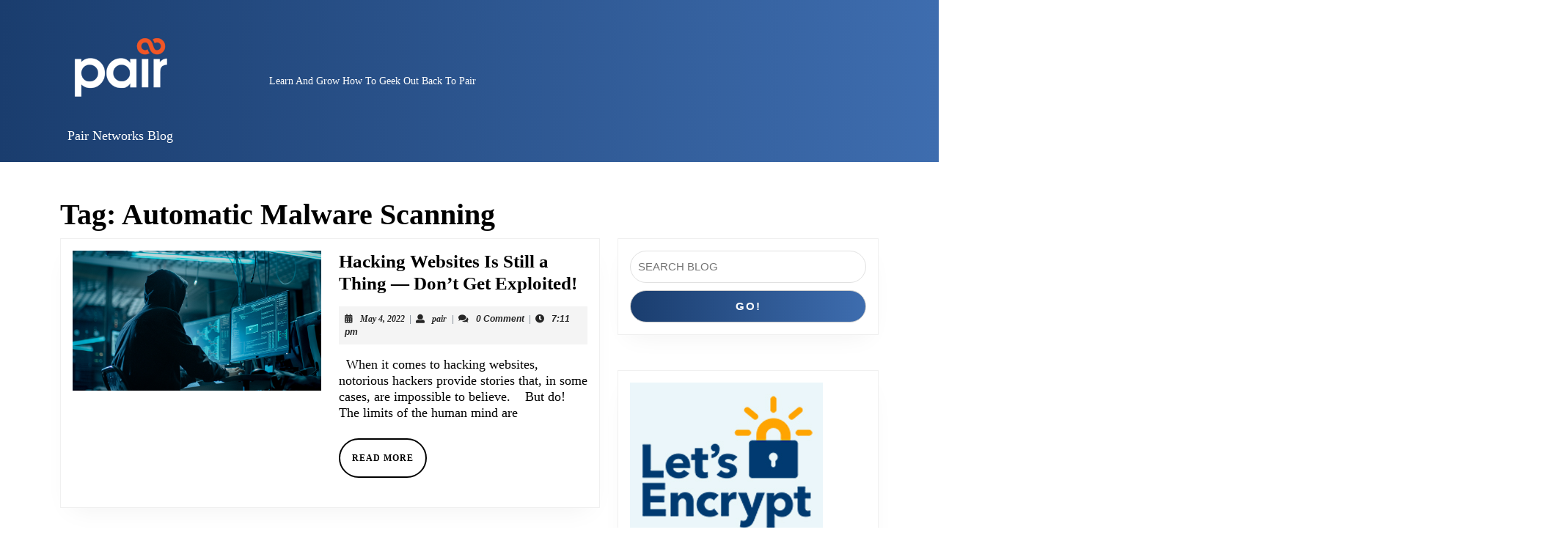

--- FILE ---
content_type: text/html; charset=UTF-8
request_url: https://blog.pair.com/tag/automatic-malware-scanning/
body_size: 14292
content:
<!DOCTYPE html>

<html lang="en-US">

	<head>
	  	<meta charset="UTF-8">
	  	<meta name="viewport" content="width=device-width">
	  	<meta name='robots' content='index, follow, max-image-preview:large, max-snippet:-1, max-video-preview:-1' />

	<!-- This site is optimized with the Yoast SEO plugin v26.7 - https://yoast.com/wordpress/plugins/seo/ -->
	<title>Automatic Malware Scanning Archives | Pair Networks Blog</title>
	<link rel="canonical" href="https://blog.pair.com/tag/automatic-malware-scanning/" />
	<meta property="og:locale" content="en_US" />
	<meta property="og:type" content="article" />
	<meta property="og:title" content="Automatic Malware Scanning Archives | Pair Networks Blog" />
	<meta property="og:url" content="https://blog.pair.com/tag/automatic-malware-scanning/" />
	<meta property="og:site_name" content="Pair Networks Blog" />
	<meta name="twitter:card" content="summary_large_image" />
	<meta name="twitter:site" content="@pairnetworks" />
	<script type="application/ld+json" class="yoast-schema-graph">{"@context":"https://schema.org","@graph":[{"@type":"CollectionPage","@id":"https://blog.pair.com/tag/automatic-malware-scanning/","url":"https://blog.pair.com/tag/automatic-malware-scanning/","name":"Automatic Malware Scanning Archives | Pair Networks Blog","isPartOf":{"@id":"https://blog.pair.com/#website"},"primaryImageOfPage":{"@id":"https://blog.pair.com/tag/automatic-malware-scanning/#primaryimage"},"image":{"@id":"https://blog.pair.com/tag/automatic-malware-scanning/#primaryimage"},"thumbnailUrl":"https://blog.pair.com/wp-content/uploads/2022/05/AdobeStock_164586542_Small.jpg","breadcrumb":{"@id":"https://blog.pair.com/tag/automatic-malware-scanning/#breadcrumb"},"inLanguage":"en-US"},{"@type":"ImageObject","inLanguage":"en-US","@id":"https://blog.pair.com/tag/automatic-malware-scanning/#primaryimage","url":"https://blog.pair.com/wp-content/uploads/2022/05/AdobeStock_164586542_Small.jpg","contentUrl":"https://blog.pair.com/wp-content/uploads/2022/05/AdobeStock_164586542_Small.jpg","width":1000,"height":563,"caption":"Shot from the Back to Hooded Hacker Breaking into Corporate Data Servers from His Underground Hideout. Place Has Dark Atmosphere, Multiple Displays, Cables Everywhere."},{"@type":"BreadcrumbList","@id":"https://blog.pair.com/tag/automatic-malware-scanning/#breadcrumb","itemListElement":[{"@type":"ListItem","position":1,"name":"Home","item":"https://blog.pair.com/"},{"@type":"ListItem","position":2,"name":"Automatic Malware Scanning"}]},{"@type":"WebSite","@id":"https://blog.pair.com/#website","url":"https://blog.pair.com/","name":"Pair Networks Blog","description":"The latest news from Pair","publisher":{"@id":"https://blog.pair.com/#organization"},"potentialAction":[{"@type":"SearchAction","target":{"@type":"EntryPoint","urlTemplate":"https://blog.pair.com/?s={search_term_string}"},"query-input":{"@type":"PropertyValueSpecification","valueRequired":true,"valueName":"search_term_string"}}],"inLanguage":"en-US"},{"@type":"Organization","@id":"https://blog.pair.com/#organization","name":"pair Networks","url":"https://blog.pair.com/","logo":{"@type":"ImageObject","inLanguage":"en-US","@id":"https://blog.pair.com/#/schema/logo/image/","url":"https://blog.pair.com/wp-content/uploads/2015/10/pfavicon11.png","contentUrl":"https://blog.pair.com/wp-content/uploads/2015/10/pfavicon11.png","width":180,"height":180,"caption":"pair Networks"},"image":{"@id":"https://blog.pair.com/#/schema/logo/image/"},"sameAs":["https://www.facebook.com/pairnetworks/","https://x.com/pairnetworks","https://www.instagram.com/pairnetworks/","https://www.linkedin.com/company/2269676/","https://www.pinterest.com/pairnetworksinc/pins/","https://www.youtube.com/user/pairnetworks"]}]}</script>
	<!-- / Yoast SEO plugin. -->


<link rel='dns-prefetch' href='//platform-api.sharethis.com' />
<link rel='dns-prefetch' href='//blog.pair.com' />
<link rel="alternate" type="application/rss+xml" title="Pair Networks Blog &raquo; Feed" href="https://blog.pair.com/feed/" />
<link rel="alternate" type="application/rss+xml" title="Pair Networks Blog &raquo; Comments Feed" href="https://blog.pair.com/comments/feed/" />
<link rel="alternate" type="application/rss+xml" title="Pair Networks Blog &raquo; Automatic Malware Scanning Tag Feed" href="https://blog.pair.com/tag/automatic-malware-scanning/feed/" />
		<!-- This site uses the Google Analytics by ExactMetrics plugin v8.10.2 - Using Analytics tracking - https://www.exactmetrics.com/ -->
		<!-- Note: ExactMetrics is not currently configured on this site. The site owner needs to authenticate with Google Analytics in the ExactMetrics settings panel. -->
					<!-- No tracking code set -->
				<!-- / Google Analytics by ExactMetrics -->
		<style id='wp-img-auto-sizes-contain-inline-css' type='text/css'>
img:is([sizes=auto i],[sizes^="auto," i]){contain-intrinsic-size:3000px 1500px}
/*# sourceURL=wp-img-auto-sizes-contain-inline-css */
</style>
<style id='wp-emoji-styles-inline-css' type='text/css'>

	img.wp-smiley, img.emoji {
		display: inline !important;
		border: none !important;
		box-shadow: none !important;
		height: 1em !important;
		width: 1em !important;
		margin: 0 0.07em !important;
		vertical-align: -0.1em !important;
		background: none !important;
		padding: 0 !important;
	}
/*# sourceURL=wp-emoji-styles-inline-css */
</style>
<style id='wp-block-library-inline-css' type='text/css'>
:root{--wp-block-synced-color:#7a00df;--wp-block-synced-color--rgb:122,0,223;--wp-bound-block-color:var(--wp-block-synced-color);--wp-editor-canvas-background:#ddd;--wp-admin-theme-color:#007cba;--wp-admin-theme-color--rgb:0,124,186;--wp-admin-theme-color-darker-10:#006ba1;--wp-admin-theme-color-darker-10--rgb:0,107,160.5;--wp-admin-theme-color-darker-20:#005a87;--wp-admin-theme-color-darker-20--rgb:0,90,135;--wp-admin-border-width-focus:2px}@media (min-resolution:192dpi){:root{--wp-admin-border-width-focus:1.5px}}.wp-element-button{cursor:pointer}:root .has-very-light-gray-background-color{background-color:#eee}:root .has-very-dark-gray-background-color{background-color:#313131}:root .has-very-light-gray-color{color:#eee}:root .has-very-dark-gray-color{color:#313131}:root .has-vivid-green-cyan-to-vivid-cyan-blue-gradient-background{background:linear-gradient(135deg,#00d084,#0693e3)}:root .has-purple-crush-gradient-background{background:linear-gradient(135deg,#34e2e4,#4721fb 50%,#ab1dfe)}:root .has-hazy-dawn-gradient-background{background:linear-gradient(135deg,#faaca8,#dad0ec)}:root .has-subdued-olive-gradient-background{background:linear-gradient(135deg,#fafae1,#67a671)}:root .has-atomic-cream-gradient-background{background:linear-gradient(135deg,#fdd79a,#004a59)}:root .has-nightshade-gradient-background{background:linear-gradient(135deg,#330968,#31cdcf)}:root .has-midnight-gradient-background{background:linear-gradient(135deg,#020381,#2874fc)}:root{--wp--preset--font-size--normal:16px;--wp--preset--font-size--huge:42px}.has-regular-font-size{font-size:1em}.has-larger-font-size{font-size:2.625em}.has-normal-font-size{font-size:var(--wp--preset--font-size--normal)}.has-huge-font-size{font-size:var(--wp--preset--font-size--huge)}.has-text-align-center{text-align:center}.has-text-align-left{text-align:left}.has-text-align-right{text-align:right}.has-fit-text{white-space:nowrap!important}#end-resizable-editor-section{display:none}.aligncenter{clear:both}.items-justified-left{justify-content:flex-start}.items-justified-center{justify-content:center}.items-justified-right{justify-content:flex-end}.items-justified-space-between{justify-content:space-between}.screen-reader-text{border:0;clip-path:inset(50%);height:1px;margin:-1px;overflow:hidden;padding:0;position:absolute;width:1px;word-wrap:normal!important}.screen-reader-text:focus{background-color:#ddd;clip-path:none;color:#444;display:block;font-size:1em;height:auto;left:5px;line-height:normal;padding:15px 23px 14px;text-decoration:none;top:5px;width:auto;z-index:100000}html :where(.has-border-color){border-style:solid}html :where([style*=border-top-color]){border-top-style:solid}html :where([style*=border-right-color]){border-right-style:solid}html :where([style*=border-bottom-color]){border-bottom-style:solid}html :where([style*=border-left-color]){border-left-style:solid}html :where([style*=border-width]){border-style:solid}html :where([style*=border-top-width]){border-top-style:solid}html :where([style*=border-right-width]){border-right-style:solid}html :where([style*=border-bottom-width]){border-bottom-style:solid}html :where([style*=border-left-width]){border-left-style:solid}html :where(img[class*=wp-image-]){height:auto;max-width:100%}:where(figure){margin:0 0 1em}html :where(.is-position-sticky){--wp-admin--admin-bar--position-offset:var(--wp-admin--admin-bar--height,0px)}@media screen and (max-width:600px){html :where(.is-position-sticky){--wp-admin--admin-bar--position-offset:0px}}

/*# sourceURL=wp-block-library-inline-css */
</style><style id='wp-block-search-inline-css' type='text/css'>
.wp-block-search__button{margin-left:10px;word-break:normal}.wp-block-search__button.has-icon{line-height:0}.wp-block-search__button svg{height:1.25em;min-height:24px;min-width:24px;width:1.25em;fill:currentColor;vertical-align:text-bottom}:where(.wp-block-search__button){border:1px solid #ccc;padding:6px 10px}.wp-block-search__inside-wrapper{display:flex;flex:auto;flex-wrap:nowrap;max-width:100%}.wp-block-search__label{width:100%}.wp-block-search.wp-block-search__button-only .wp-block-search__button{box-sizing:border-box;display:flex;flex-shrink:0;justify-content:center;margin-left:0;max-width:100%}.wp-block-search.wp-block-search__button-only .wp-block-search__inside-wrapper{min-width:0!important;transition-property:width}.wp-block-search.wp-block-search__button-only .wp-block-search__input{flex-basis:100%;transition-duration:.3s}.wp-block-search.wp-block-search__button-only.wp-block-search__searchfield-hidden,.wp-block-search.wp-block-search__button-only.wp-block-search__searchfield-hidden .wp-block-search__inside-wrapper{overflow:hidden}.wp-block-search.wp-block-search__button-only.wp-block-search__searchfield-hidden .wp-block-search__input{border-left-width:0!important;border-right-width:0!important;flex-basis:0;flex-grow:0;margin:0;min-width:0!important;padding-left:0!important;padding-right:0!important;width:0!important}:where(.wp-block-search__input){appearance:none;border:1px solid #949494;flex-grow:1;font-family:inherit;font-size:inherit;font-style:inherit;font-weight:inherit;letter-spacing:inherit;line-height:inherit;margin-left:0;margin-right:0;min-width:3rem;padding:8px;text-decoration:unset!important;text-transform:inherit}:where(.wp-block-search__button-inside .wp-block-search__inside-wrapper){background-color:#fff;border:1px solid #949494;box-sizing:border-box;padding:4px}:where(.wp-block-search__button-inside .wp-block-search__inside-wrapper) .wp-block-search__input{border:none;border-radius:0;padding:0 4px}:where(.wp-block-search__button-inside .wp-block-search__inside-wrapper) .wp-block-search__input:focus{outline:none}:where(.wp-block-search__button-inside .wp-block-search__inside-wrapper) :where(.wp-block-search__button){padding:4px 8px}.wp-block-search.aligncenter .wp-block-search__inside-wrapper{margin:auto}.wp-block[data-align=right] .wp-block-search.wp-block-search__button-only .wp-block-search__inside-wrapper{float:right}
/*# sourceURL=https://blog.pair.com/wp-includes/blocks/search/style.min.css */
</style>
<style id='wp-block-search-theme-inline-css' type='text/css'>
.wp-block-search .wp-block-search__label{font-weight:700}.wp-block-search__button{border:1px solid #ccc;padding:.375em .625em}
/*# sourceURL=https://blog.pair.com/wp-includes/blocks/search/theme.min.css */
</style>
<style id='global-styles-inline-css' type='text/css'>
:root{--wp--preset--aspect-ratio--square: 1;--wp--preset--aspect-ratio--4-3: 4/3;--wp--preset--aspect-ratio--3-4: 3/4;--wp--preset--aspect-ratio--3-2: 3/2;--wp--preset--aspect-ratio--2-3: 2/3;--wp--preset--aspect-ratio--16-9: 16/9;--wp--preset--aspect-ratio--9-16: 9/16;--wp--preset--color--black: #000000;--wp--preset--color--cyan-bluish-gray: #abb8c3;--wp--preset--color--white: #ffffff;--wp--preset--color--pale-pink: #f78da7;--wp--preset--color--vivid-red: #cf2e2e;--wp--preset--color--luminous-vivid-orange: #ff6900;--wp--preset--color--luminous-vivid-amber: #fcb900;--wp--preset--color--light-green-cyan: #7bdcb5;--wp--preset--color--vivid-green-cyan: #00d084;--wp--preset--color--pale-cyan-blue: #8ed1fc;--wp--preset--color--vivid-cyan-blue: #0693e3;--wp--preset--color--vivid-purple: #9b51e0;--wp--preset--gradient--vivid-cyan-blue-to-vivid-purple: linear-gradient(135deg,rgb(6,147,227) 0%,rgb(155,81,224) 100%);--wp--preset--gradient--light-green-cyan-to-vivid-green-cyan: linear-gradient(135deg,rgb(122,220,180) 0%,rgb(0,208,130) 100%);--wp--preset--gradient--luminous-vivid-amber-to-luminous-vivid-orange: linear-gradient(135deg,rgb(252,185,0) 0%,rgb(255,105,0) 100%);--wp--preset--gradient--luminous-vivid-orange-to-vivid-red: linear-gradient(135deg,rgb(255,105,0) 0%,rgb(207,46,46) 100%);--wp--preset--gradient--very-light-gray-to-cyan-bluish-gray: linear-gradient(135deg,rgb(238,238,238) 0%,rgb(169,184,195) 100%);--wp--preset--gradient--cool-to-warm-spectrum: linear-gradient(135deg,rgb(74,234,220) 0%,rgb(151,120,209) 20%,rgb(207,42,186) 40%,rgb(238,44,130) 60%,rgb(251,105,98) 80%,rgb(254,248,76) 100%);--wp--preset--gradient--blush-light-purple: linear-gradient(135deg,rgb(255,206,236) 0%,rgb(152,150,240) 100%);--wp--preset--gradient--blush-bordeaux: linear-gradient(135deg,rgb(254,205,165) 0%,rgb(254,45,45) 50%,rgb(107,0,62) 100%);--wp--preset--gradient--luminous-dusk: linear-gradient(135deg,rgb(255,203,112) 0%,rgb(199,81,192) 50%,rgb(65,88,208) 100%);--wp--preset--gradient--pale-ocean: linear-gradient(135deg,rgb(255,245,203) 0%,rgb(182,227,212) 50%,rgb(51,167,181) 100%);--wp--preset--gradient--electric-grass: linear-gradient(135deg,rgb(202,248,128) 0%,rgb(113,206,126) 100%);--wp--preset--gradient--midnight: linear-gradient(135deg,rgb(2,3,129) 0%,rgb(40,116,252) 100%);--wp--preset--font-size--small: 13px;--wp--preset--font-size--medium: 20px;--wp--preset--font-size--large: 36px;--wp--preset--font-size--x-large: 42px;--wp--preset--spacing--20: 0.44rem;--wp--preset--spacing--30: 0.67rem;--wp--preset--spacing--40: 1rem;--wp--preset--spacing--50: 1.5rem;--wp--preset--spacing--60: 2.25rem;--wp--preset--spacing--70: 3.38rem;--wp--preset--spacing--80: 5.06rem;--wp--preset--shadow--natural: 6px 6px 9px rgba(0, 0, 0, 0.2);--wp--preset--shadow--deep: 12px 12px 50px rgba(0, 0, 0, 0.4);--wp--preset--shadow--sharp: 6px 6px 0px rgba(0, 0, 0, 0.2);--wp--preset--shadow--outlined: 6px 6px 0px -3px rgb(255, 255, 255), 6px 6px rgb(0, 0, 0);--wp--preset--shadow--crisp: 6px 6px 0px rgb(0, 0, 0);}:where(.is-layout-flex){gap: 0.5em;}:where(.is-layout-grid){gap: 0.5em;}body .is-layout-flex{display: flex;}.is-layout-flex{flex-wrap: wrap;align-items: center;}.is-layout-flex > :is(*, div){margin: 0;}body .is-layout-grid{display: grid;}.is-layout-grid > :is(*, div){margin: 0;}:where(.wp-block-columns.is-layout-flex){gap: 2em;}:where(.wp-block-columns.is-layout-grid){gap: 2em;}:where(.wp-block-post-template.is-layout-flex){gap: 1.25em;}:where(.wp-block-post-template.is-layout-grid){gap: 1.25em;}.has-black-color{color: var(--wp--preset--color--black) !important;}.has-cyan-bluish-gray-color{color: var(--wp--preset--color--cyan-bluish-gray) !important;}.has-white-color{color: var(--wp--preset--color--white) !important;}.has-pale-pink-color{color: var(--wp--preset--color--pale-pink) !important;}.has-vivid-red-color{color: var(--wp--preset--color--vivid-red) !important;}.has-luminous-vivid-orange-color{color: var(--wp--preset--color--luminous-vivid-orange) !important;}.has-luminous-vivid-amber-color{color: var(--wp--preset--color--luminous-vivid-amber) !important;}.has-light-green-cyan-color{color: var(--wp--preset--color--light-green-cyan) !important;}.has-vivid-green-cyan-color{color: var(--wp--preset--color--vivid-green-cyan) !important;}.has-pale-cyan-blue-color{color: var(--wp--preset--color--pale-cyan-blue) !important;}.has-vivid-cyan-blue-color{color: var(--wp--preset--color--vivid-cyan-blue) !important;}.has-vivid-purple-color{color: var(--wp--preset--color--vivid-purple) !important;}.has-black-background-color{background-color: var(--wp--preset--color--black) !important;}.has-cyan-bluish-gray-background-color{background-color: var(--wp--preset--color--cyan-bluish-gray) !important;}.has-white-background-color{background-color: var(--wp--preset--color--white) !important;}.has-pale-pink-background-color{background-color: var(--wp--preset--color--pale-pink) !important;}.has-vivid-red-background-color{background-color: var(--wp--preset--color--vivid-red) !important;}.has-luminous-vivid-orange-background-color{background-color: var(--wp--preset--color--luminous-vivid-orange) !important;}.has-luminous-vivid-amber-background-color{background-color: var(--wp--preset--color--luminous-vivid-amber) !important;}.has-light-green-cyan-background-color{background-color: var(--wp--preset--color--light-green-cyan) !important;}.has-vivid-green-cyan-background-color{background-color: var(--wp--preset--color--vivid-green-cyan) !important;}.has-pale-cyan-blue-background-color{background-color: var(--wp--preset--color--pale-cyan-blue) !important;}.has-vivid-cyan-blue-background-color{background-color: var(--wp--preset--color--vivid-cyan-blue) !important;}.has-vivid-purple-background-color{background-color: var(--wp--preset--color--vivid-purple) !important;}.has-black-border-color{border-color: var(--wp--preset--color--black) !important;}.has-cyan-bluish-gray-border-color{border-color: var(--wp--preset--color--cyan-bluish-gray) !important;}.has-white-border-color{border-color: var(--wp--preset--color--white) !important;}.has-pale-pink-border-color{border-color: var(--wp--preset--color--pale-pink) !important;}.has-vivid-red-border-color{border-color: var(--wp--preset--color--vivid-red) !important;}.has-luminous-vivid-orange-border-color{border-color: var(--wp--preset--color--luminous-vivid-orange) !important;}.has-luminous-vivid-amber-border-color{border-color: var(--wp--preset--color--luminous-vivid-amber) !important;}.has-light-green-cyan-border-color{border-color: var(--wp--preset--color--light-green-cyan) !important;}.has-vivid-green-cyan-border-color{border-color: var(--wp--preset--color--vivid-green-cyan) !important;}.has-pale-cyan-blue-border-color{border-color: var(--wp--preset--color--pale-cyan-blue) !important;}.has-vivid-cyan-blue-border-color{border-color: var(--wp--preset--color--vivid-cyan-blue) !important;}.has-vivid-purple-border-color{border-color: var(--wp--preset--color--vivid-purple) !important;}.has-vivid-cyan-blue-to-vivid-purple-gradient-background{background: var(--wp--preset--gradient--vivid-cyan-blue-to-vivid-purple) !important;}.has-light-green-cyan-to-vivid-green-cyan-gradient-background{background: var(--wp--preset--gradient--light-green-cyan-to-vivid-green-cyan) !important;}.has-luminous-vivid-amber-to-luminous-vivid-orange-gradient-background{background: var(--wp--preset--gradient--luminous-vivid-amber-to-luminous-vivid-orange) !important;}.has-luminous-vivid-orange-to-vivid-red-gradient-background{background: var(--wp--preset--gradient--luminous-vivid-orange-to-vivid-red) !important;}.has-very-light-gray-to-cyan-bluish-gray-gradient-background{background: var(--wp--preset--gradient--very-light-gray-to-cyan-bluish-gray) !important;}.has-cool-to-warm-spectrum-gradient-background{background: var(--wp--preset--gradient--cool-to-warm-spectrum) !important;}.has-blush-light-purple-gradient-background{background: var(--wp--preset--gradient--blush-light-purple) !important;}.has-blush-bordeaux-gradient-background{background: var(--wp--preset--gradient--blush-bordeaux) !important;}.has-luminous-dusk-gradient-background{background: var(--wp--preset--gradient--luminous-dusk) !important;}.has-pale-ocean-gradient-background{background: var(--wp--preset--gradient--pale-ocean) !important;}.has-electric-grass-gradient-background{background: var(--wp--preset--gradient--electric-grass) !important;}.has-midnight-gradient-background{background: var(--wp--preset--gradient--midnight) !important;}.has-small-font-size{font-size: var(--wp--preset--font-size--small) !important;}.has-medium-font-size{font-size: var(--wp--preset--font-size--medium) !important;}.has-large-font-size{font-size: var(--wp--preset--font-size--large) !important;}.has-x-large-font-size{font-size: var(--wp--preset--font-size--x-large) !important;}
/*# sourceURL=global-styles-inline-css */
</style>

<style id='classic-theme-styles-inline-css' type='text/css'>
/*! This file is auto-generated */
.wp-block-button__link{color:#fff;background-color:#32373c;border-radius:9999px;box-shadow:none;text-decoration:none;padding:calc(.667em + 2px) calc(1.333em + 2px);font-size:1.125em}.wp-block-file__button{background:#32373c;color:#fff;text-decoration:none}
/*# sourceURL=/wp-includes/css/classic-themes.min.css */
</style>
<link rel='stylesheet' id='mc4wp-form-themes-css' href='https://blog.pair.com/wp-content/plugins/mailchimp-for-wp/assets/css/form-themes.css?ver=4.10.9' type='text/css' media='all' />
<link rel='stylesheet' id='knowledge-base-lite-font-css' href='https://blog.pair.com/wp-content/fonts/ea0cf7bf44fc817dc8e61900d871c057.css?ver=a968fe76a280b3f669461183cf6ff8d5' type='text/css' media='all' />
<link rel='stylesheet' id='knowledge-base-lite-block-style-css' href='https://blog.pair.com/wp-content/themes/knowledge-base-lite/assets/css/blocks.css?ver=a968fe76a280b3f669461183cf6ff8d5' type='text/css' media='all' />
<link rel='stylesheet' id='knowledge-base-lite-block-patterns-style-frontend-css' href='https://blog.pair.com/wp-content/themes/knowledge-base-lite/inc/block-patterns/css/block-frontend.css?ver=a968fe76a280b3f669461183cf6ff8d5' type='text/css' media='all' />
<link rel='stylesheet' id='bootstrap-style-css' href='https://blog.pair.com/wp-content/themes/knowledge-base-lite/assets/css/bootstrap.css?ver=a968fe76a280b3f669461183cf6ff8d5' type='text/css' media='all' />
<link rel='stylesheet' id='knowledge-base-lite-basic-style-css' href='https://blog.pair.com/wp-content/themes/knowledge-base-lite/style.css?ver=a968fe76a280b3f669461183cf6ff8d5' type='text/css' media='all' />
<style id='knowledge-base-lite-basic-style-inline-css' type='text/css'>
body{max-width: 100%;}#slider img{opacity:0.2}#slider .carousel-caption{text-align:center; right: 25%; left: 25%;}.page-template-custom-home-page .middle-bar{position: static; background-image: linear-gradient(to right, #6d5ef9 , #3bb7cf);}.page-template-custom-home-page .inner-head-box{border-bottom: none; padding-bottom: 0px;}#services-sec{margin-top: 3%;}.post-main-box{}@media screen and (max-width:575px) {#slider{display:none;} }@media screen and (max-width:575px) {#sidebar{display:block;} }@media screen and (max-width:575px) {.scrollup i{visibility:visible !important;} }.main-navigation a{font-weight: 500;}.main-navigation a{text-transform:Capitalize;}.main-navigation a{}.post-main-box .more-btn a{font-size: 14;}.post-main-box .more-btn a{text-transform:Uppercase;}.post-main-box .more-btn a{letter-spacing: 14;}#footer h3, #footer .wp-block-search .wp-block-search__label{text-align: left;}#footer .widget{text-align: left;}.copyright p{width:100%; text-align:center; float:none;}#footer{background-attachment: scroll !important;}#footer{background-position: center center!important;}.woocommerce ul.products li.product .onsale{left: -10px; right: auto;}.logo{padding: 5px;}.logo{margin: 5px;}
/*# sourceURL=knowledge-base-lite-basic-style-inline-css */
</style>
<link rel='stylesheet' id='font-awesome-css-css' href='https://blog.pair.com/wp-content/themes/knowledge-base-lite/assets/css/fontawesome-all.css?ver=a968fe76a280b3f669461183cf6ff8d5' type='text/css' media='all' />
<link rel='stylesheet' id='animate-css-css' href='https://blog.pair.com/wp-content/themes/knowledge-base-lite/assets/css/animate.css?ver=a968fe76a280b3f669461183cf6ff8d5' type='text/css' media='all' />
<link rel='stylesheet' id='dashicons-css' href='https://blog.pair.com/wp-includes/css/dashicons.min.css?ver=a968fe76a280b3f669461183cf6ff8d5' type='text/css' media='all' />
<script type="text/javascript" src="//platform-api.sharethis.com/js/sharethis.js?ver=8.5.3#property=63f7a32d9601ba00121e3020&amp;product=gdpr-compliance-tool-v2&amp;source=simple-share-buttons-adder-wordpress" id="simple-share-buttons-adder-mu-js"></script>
<script type="text/javascript" src="https://blog.pair.com/wp-includes/js/jquery/jquery.min.js?ver=3.7.1" id="jquery-core-js"></script>
<script type="text/javascript" src="https://blog.pair.com/wp-includes/js/jquery/jquery-migrate.min.js?ver=3.4.1" id="jquery-migrate-js"></script>
<script type="text/javascript" src="https://blog.pair.com/wp-content/themes/knowledge-base-lite/assets/js/wow.js?ver=a968fe76a280b3f669461183cf6ff8d5" id="jquery-wow-js"></script>
<link rel="https://api.w.org/" href="https://blog.pair.com/wp-json/" /><link rel="alternate" title="JSON" type="application/json" href="https://blog.pair.com/wp-json/wp/v2/tags/361" /><link rel="EditURI" type="application/rsd+xml" title="RSD" href="https://blog.pair.com/xmlrpc.php?rsd" />

<!-- Google Tag Manager -->
<script>(function(w,d,s,l,i){w[l]=w[l]||[];w[l].push({'gtm.start':
new Date().getTime(),event:'gtm.js'});var f=d.getElementsByTagName(s)[0],
j=d.createElement(s),dl=l!='dataLayer'?'&l='+l:'';j.async=true;j.src=
'https://www.googletagmanager.com/gtm.js?id='+i+dl;f.parentNode.insertBefore(j,f);
})(window,document,'script','dataLayer','GTM-5PL2JH');</script>
<!-- End Google Tag Manager -->


<script type="text/javascript">
(function(url){
	if(/(?:Chrome\/26\.0\.1410\.63 Safari\/537\.31|WordfenceTestMonBot)/.test(navigator.userAgent)){ return; }
	var addEvent = function(evt, handler) {
		if (window.addEventListener) {
			document.addEventListener(evt, handler, false);
		} else if (window.attachEvent) {
			document.attachEvent('on' + evt, handler);
		}
	};
	var removeEvent = function(evt, handler) {
		if (window.removeEventListener) {
			document.removeEventListener(evt, handler, false);
		} else if (window.detachEvent) {
			document.detachEvent('on' + evt, handler);
		}
	};
	var evts = 'contextmenu dblclick drag dragend dragenter dragleave dragover dragstart drop keydown keypress keyup mousedown mousemove mouseout mouseover mouseup mousewheel scroll'.split(' ');
	var logHuman = function() {
		if (window.wfLogHumanRan) { return; }
		window.wfLogHumanRan = true;
		var wfscr = document.createElement('script');
		wfscr.type = 'text/javascript';
		wfscr.async = true;
		wfscr.src = url + '&r=' + Math.random();
		(document.getElementsByTagName('head')[0]||document.getElementsByTagName('body')[0]).appendChild(wfscr);
		for (var i = 0; i < evts.length; i++) {
			removeEvent(evts[i], logHuman);
		}
	};
	for (var i = 0; i < evts.length; i++) {
		addEvent(evts[i], logHuman);
	}
})('//blog.pair.com/?wordfence_lh=1&hid=275EF244BF9232329DCE77EF792BEEB6');
</script>
<style type="text/css" id="ctypo-css">body.ctypo p { color: #000000;font-family: Open Sans;font-weight: 400;font-size: 18px;line-height: 22px; }body.ctypo a { font-family: Open Sans; }</style>
<link rel="icon" href="https://blog.pair.com/wp-content/uploads/2025/07/cropped-favicon-pair-32x32.png" sizes="32x32" />
<link rel="icon" href="https://blog.pair.com/wp-content/uploads/2025/07/cropped-favicon-pair-192x192.png" sizes="192x192" />
<link rel="apple-touch-icon" href="https://blog.pair.com/wp-content/uploads/2025/07/cropped-favicon-pair-180x180.png" />
<meta name="msapplication-TileImage" content="https://blog.pair.com/wp-content/uploads/2025/07/cropped-favicon-pair-270x270.png" />
		<style type="text/css" id="wp-custom-css">
			.middle-bar, .slide-search input[type="submit"], .main-inner-box span.entry-date, .more-btn a:hover, input[type="submit"]:hover, #comments input[type="submit"]:hover, #comments a.comment-reply-link:hover, #slider .carousel-control-prev-icon:hover, #slider .carousel-control-next-icon:hover, .pagination .current, .pagination a:hover, #footer .tagcloud a:hover, #sidebar .tagcloud a:hover, .woocommerce #respond input#submit:hover, .woocommerce a.button:hover, .woocommerce button.button:hover, .woocommerce input.button:hover, .woocommerce #respond input#submit.alt:hover, .woocommerce a.button.alt:hover, .woocommerce button.button.alt:hover, .woocommerce input.button.alt:hover, .widget_product_search button:hover, .slide-image, #footer-2, .scrollup i, .pagination span, .pagination a, .widget_product_search button, nav.woocommerce-MyAccount-navigation ul li:hover, input[type="submit"], input.button, #footer .wp-block-search .wp-block-search__button, #sidebar .wp-block-search .wp-block-search__button, .bradcrumbs a:hover, .bradcrumbs span {
    background: linear-gradient(to right, #1a3d6e, #3e6daf);
}		</style>
			<link rel='stylesheet' id='testimonials-default-css' href='https://blog.pair.com/wp-content/plugins/strong-testimonials/templates/default/content.css?ver=3.2.20' type='text/css' media='all' />
<style id='testimonials-default-inline-css' type='text/css'>
.strong-view-id-2 .wpmtst-testimonial-inner { background: #f2f2f2; }
/*# sourceURL=testimonials-default-inline-css */
</style>
</head>

	<body class="archive tag tag-automatic-malware-scanning tag-361 wp-custom-logo wp-embed-responsive wp-theme-knowledge-base-lite ctypo">
	<!-- Google Tag Manager (noscript) -->
<noscript><iframe src="https://www.googletagmanager.com/ns.html?id=GTM-5PL2JH"
height="0" width="0" style="display:none;visibility:hidden"></iframe></noscript>
<!-- End Google Tag Manager (noscript) -->
	<header role="banner">
		<a class="screen-reader-text skip-link" href="#maincontent" >Skip to content<span class="screen-reader-text">Skip to content</span></a>
		<div class="home-page-header">
						
<div class="middle-bar py-3">
  <div class="container">
    <div class="inner-head-box">
      <div class="row">
        <div class="col-lg-3 col-md-5 align-self-center">
          <div class="logo text-center text-md-start text-lg-start pb-3 pb-lg-0 pb-md-0">
                          <div class="site-logo">
<style>
.custom-logo {
	height: 144px;
	max-height: 240px;
	max-width: 240px;
	width: 144px;
}
</style><a href="https://blog.pair.com/" class="custom-logo-link" rel="home"><img width="240" height="240" src="https://blog.pair.com/wp-content/uploads/2024/09/cropped-pair_logo_white_2024.png" class="custom-logo" alt="Pair Networks Blog" decoding="async" fetchpriority="high" srcset="https://blog.pair.com/wp-content/uploads/2024/09/cropped-pair_logo_white_2024.png 240w, https://blog.pair.com/wp-content/uploads/2024/09/cropped-pair_logo_white_2024-150x150.png 150w, https://blog.pair.com/wp-content/uploads/2024/09/cropped-pair_logo_white_2024-75x75.png 75w" sizes="(max-width: 240px) 100vw, 240px" /></a></div>
                                                                                            <p class="site-title py-1 mb-0"><a href="https://blog.pair.com/" rel="home">Pair Networks Blog</a></p>
                                                                                                  </div>
        </div>
        <div class="col-lg-7 col-md-3 col-5 py-0 py-lg-2 py-md-2 align-self-center">
          
<div id="header">
      <div class="toggle-nav mobile-menu text-center">
      <button role="tab" onclick="knowledge_base_lite_menu_open_nav()" class="responsivetoggle"><i class="py-3 px-4 fas fa-bars"></i><span class="screen-reader-text">Open Button</span></button>
    </div>
    <div id="mySidenav" class="nav sidenav">
    <nav id="site-navigation" class="main-navigation" role="navigation" aria-label="Top Menu">
      <div class="main-menu my-2 clearfix"><ul id="menu-top-menu" class="clearfix mobile_nav"><li id="menu-item-689" class="menu-item menu-item-type-taxonomy menu-item-object-category menu-item-has-children menu-item-689"><a href="https://blog.pair.com/category/design-development-pair/">Learn and Grow</a>
<ul class="sub-menu">
	<li id="menu-item-690" class="menu-item menu-item-type-taxonomy menu-item-object-category menu-item-690"><a href="https://blog.pair.com/category/design-development-pair/security-pair/">Security</a></li>
	<li id="menu-item-692" class="menu-item menu-item-type-taxonomy menu-item-object-category menu-item-692"><a href="https://blog.pair.com/category/design-development-pair/email-pair/">Email</a></li>
	<li id="menu-item-695" class="menu-item menu-item-type-taxonomy menu-item-object-category menu-item-695"><a href="https://blog.pair.com/category/design-development-pair/seo-pair/">SEO</a></li>
	<li id="menu-item-691" class="menu-item menu-item-type-taxonomy menu-item-object-category menu-item-691"><a href="https://blog.pair.com/category/design-development-pair/wordpress/">WordPress</a></li>
	<li id="menu-item-694" class="menu-item menu-item-type-taxonomy menu-item-object-category menu-item-694"><a href="https://blog.pair.com/category/design-development-pair/drupal-pair/">Drupal</a></li>
	<li id="menu-item-693" class="menu-item menu-item-type-taxonomy menu-item-object-category menu-item-693"><a href="https://blog.pair.com/category/design-development-pair/joomla/">Joomla</a></li>
</ul>
</li>
<li id="menu-item-701" class="menu-item menu-item-type-taxonomy menu-item-object-category menu-item-has-children menu-item-701"><a href="https://blog.pair.com/category/howto-pair/">How To</a>
<ul class="sub-menu">
	<li id="menu-item-697" class="menu-item menu-item-type-taxonomy menu-item-object-category menu-item-697"><a href="https://blog.pair.com/category/howto-pair/quizzes-pair/">Quizzes</a></li>
	<li id="menu-item-698" class="menu-item menu-item-type-taxonomy menu-item-object-category menu-item-698"><a href="https://blog.pair.com/category/howto-pair/tutorials-pair/">Tutorials</a></li>
</ul>
</li>
<li id="menu-item-696" class="menu-item menu-item-type-taxonomy menu-item-object-category menu-item-has-children menu-item-696"><a href="https://blog.pair.com/category/geek-out-pair/">Geek Out</a>
<ul class="sub-menu">
	<li id="menu-item-699" class="menu-item menu-item-type-taxonomy menu-item-object-category menu-item-699"><a href="https://blog.pair.com/category/geek-out-pair/behind-the-screen/">Behind the Screen</a></li>
	<li id="menu-item-700" class="menu-item menu-item-type-taxonomy menu-item-object-category menu-item-700"><a href="https://blog.pair.com/category/geek-out-pair/pair-spotlight/">pair Spotlight</a></li>
</ul>
</li>
<li id="menu-item-5" class="menu-item menu-item-type-custom menu-item-object-custom menu-item-5"><a href="https://www.pair.com">Back to pair</a></li>
</ul></div>      <a href="javascript:void(0)" class="closebtn mobile-menu" onclick="knowledge_base_lite_menu_close_nav()"><i class="fas fa-times"></i><span class="screen-reader-text">Close Button</span></a>
    </nav>
  </div>
</div>        </div>        
        <div class="col-lg-2 col-md-4 col-7 align-self-center">
                  </div>
      </div>
    </div>
  </div>
</div>			
		</div>
	</header>

	
<div class="container">
  <main id="maincontent" class="middle-align pt-5" role="main">
    <header>
      <h1 class="page-title mb-2 p-0">Tag: <span>Automatic Malware Scanning</span></h1>    </header>    
          <div class="row">
        <div id="our-services" class="services col-lg-8 col-md-8">
          

<div id="post-3733" class="inner-service post-3733 post type-post status-publish format-standard has-post-thumbnail hentry category-security-pair tag-automatic-malware-scanning tag-famous-hackers tag-hacking-websites tag-intrusion-defense tag-malware-scanning tag-malware-scans tag-pair tag-pair-networks tag-plan-site-security tag-protection tag-security tag-software tag-suspicious-files">
  <div class="post-main-box p-3 mb-3 wow zoomInUp delay-1000" data-wow-duration="2s">
          <div class="row">
                  <div class="box-image col-lg-6 col-md-6">
            <img width="1000" height="563" src="https://blog.pair.com/wp-content/uploads/2022/05/AdobeStock_164586542_Small.jpg" class="attachment-post-thumbnail size-post-thumbnail wp-post-image" alt="" decoding="async" srcset="https://blog.pair.com/wp-content/uploads/2022/05/AdobeStock_164586542_Small.jpg 1000w, https://blog.pair.com/wp-content/uploads/2022/05/AdobeStock_164586542_Small-300x169.jpg 300w, https://blog.pair.com/wp-content/uploads/2022/05/AdobeStock_164586542_Small-768x432.jpg 768w" sizes="(max-width: 1000px) 100vw, 1000px" />          </div>
                <article class="new-text col-lg-6 col-md-6" >
          <h2 class="section-title mt-0 pt-0"><a href="https://blog.pair.com/hacking-websites-is-still-a-thing-dont-get-exploited/">Hacking Websites Is Still a Thing — Don’t Get Exploited!<span class="screen-reader-text">Hacking Websites Is Still a Thing — Don’t Get Exploited!</span></a></h2>
                      <div class="post-info p-2 my-3">
                              <i class="fas fa-calendar-alt"></i><span class="entry-date"><a href="https://blog.pair.com/2022/05/04/">May 4, 2022<span class="screen-reader-text">May 4, 2022</span></a></span>
              
                              <span>|</span> <i class="fas fa-user"></i><span class="entry-author"><a href="https://blog.pair.com/author/pair/">pair<span class="screen-reader-text">pair</span></a></span>
              
                              <span>|</span> <i class="fa fa-comments" aria-hidden="true"></i><span class="entry-comments">0 Comment</span>
              
                              <span>|</span> <i class="fas fa-clock"></i><span class="entry-time">7:11 pm</span>
                          </div>
                    <p class="mb-0">
                                          &nbsp; When it comes to hacking websites, notorious hackers provide stories that, in some cases, are impossible to believe.  &nbsp; But do!  &nbsp; The limits of the human mind are                                     </p>
                      <div class="more-btn mt-4 mb-4">
              <a class="p-3" href="https://blog.pair.com/hacking-websites-is-still-a-thing-dont-get-exploited/">Read More<span class="screen-reader-text">Read More</span></a>
            </div>
                  </article>
      </div>
      </div>
</div>          <div class="navigation">
                        <div class="clearfix"></div>
          </div>
        </div>
        <div class="col-lg-4 col-md-4" id="sidebar"><aside id="block-5" class="widget mb-5 p-3 widget_block widget_search"><form role="search" method="get" action="https://blog.pair.com/" class="wp-block-search__button-outside wp-block-search__text-button wp-block-search"    ><label class="wp-block-search__label screen-reader-text" for="wp-block-search__input-1" >Search</label><div class="wp-block-search__inside-wrapper"  style="width: 365px"><input class="wp-block-search__input" id="wp-block-search__input-1" placeholder="SEARCH BLOG" value="" type="search" name="s" required /><button aria-label="GO!" class="wp-block-search__button wp-element-button" type="submit" >GO!</button></div></form></aside><aside id="custom_html-3" class="widget_text widget mb-5 p-3 widget_custom_html"><div class="textwidget custom-html-widget"><a href="https://my.pair.com/manage_ssl"><img src="https://blog.pair.com/wp-content/uploads/2018/02/LEblog.jpg"></a></div></aside><aside id="categories-3" class="widget mb-5 p-3 widget_categories"><h3 class="widget-title py-3 px-4">Categories</h3><form action="https://blog.pair.com" method="get"><label class="screen-reader-text" for="cat">Categories</label><select  name='cat' id='cat' class='postform'>
	<option value='-1'>Select Category</option>
	<option class="level-0" value="102">Behind the Screen</option>
	<option class="level-0" value="101">Cloud Hosting</option>
	<option class="level-0" value="221">Company News</option>
	<option class="level-0" value="90">Design &amp; Development</option>
	<option class="level-0" value="99">Drupal</option>
	<option class="level-0" value="93">Email</option>
	<option class="level-0" value="88">Geek Out</option>
	<option class="level-0" value="104">How To</option>
	<option class="level-0" value="97">Joomla</option>
	<option class="level-0" value="368">Malware</option>
	<option class="level-0" value="217">Online Business</option>
	<option class="level-0" value="312">pair Culture</option>
	<option class="level-0" value="203">pair Domains</option>
	<option class="level-0" value="395">Pair Site Security</option>
	<option class="level-0" value="103">pair Spotlight</option>
	<option class="level-0" value="353">Podcasting</option>
	<option class="level-0" value="92">Quizzes</option>
	<option class="level-0" value="94">Security</option>
	<option class="level-0" value="100">SEO</option>
	<option class="level-0" value="378">SSL Certificates</option>
	<option class="level-0" value="91">Tutorials</option>
	<option class="level-0" value="89">Web Hosting</option>
	<option class="level-0" value="333">WooCommerce</option>
	<option class="level-0" value="95">WordPress</option>
</select>
</form><script type="text/javascript">
/* <![CDATA[ */

( ( dropdownId ) => {
	const dropdown = document.getElementById( dropdownId );
	function onSelectChange() {
		setTimeout( () => {
			if ( 'escape' === dropdown.dataset.lastkey ) {
				return;
			}
			if ( dropdown.value && parseInt( dropdown.value ) > 0 && dropdown instanceof HTMLSelectElement ) {
				dropdown.parentElement.submit();
			}
		}, 250 );
	}
	function onKeyUp( event ) {
		if ( 'Escape' === event.key ) {
			dropdown.dataset.lastkey = 'escape';
		} else {
			delete dropdown.dataset.lastkey;
		}
	}
	function onClick() {
		delete dropdown.dataset.lastkey;
	}
	dropdown.addEventListener( 'keyup', onKeyUp );
	dropdown.addEventListener( 'click', onClick );
	dropdown.addEventListener( 'change', onSelectChange );
})( "cat" );

//# sourceURL=WP_Widget_Categories%3A%3Awidget
/* ]]> */
</script>
</aside><aside id="strong-testimonials-view-widget-2" class="widget mb-5 p-3 strong-testimonials-view-widget"><div class="strong-view strong-view-id-2 default wpmtst-default slider-container slider-mode-fade slider-adaptive" data-count=15 data-slider-var=strong_slider_id_2 data-state=idle><div class="strong-content wpmslider-content"><div class="wpmtst-testimonial testimonial t-slide post-1347"><div class="wpmtst-testimonial-inner testimonial-inner"><h3 class="wpmtst-testimonial-heading testimonial-heading">Jeff</h3><div data-infinite-loop="false"   class="wpmtst-testimonial-content testimonial-content"><div class="maybe-clear"></div><p><em>&#8220;Very quick, very thorough, very helpful.&#8221;</em></p></div><div class="wpmtst-testimonial-field testimonial-field testimonial-name">-Jeff</div><div class="wpmtst-testimonial-field testimonial-field ">Customer since 1999</div><div class="clear"></div></div></div><div class="wpmtst-testimonial testimonial t-slide post-1354"><div class="wpmtst-testimonial-inner testimonial-inner"><h3 class="wpmtst-testimonial-heading testimonial-heading">Lynn M.</h3><div data-infinite-loop="false"   class="wpmtst-testimonial-content testimonial-content"><div class="maybe-clear"></div><p><em>&#8220;Sales got my server upgraded with no troubles at all.&#8221;</em></p></div><div class="wpmtst-testimonial-field testimonial-field testimonial-name">-Lynn M.</div><div class="wpmtst-testimonial-field testimonial-field ">Customer since 2000</div><div class="clear"></div></div></div><div class="wpmtst-testimonial testimonial t-slide post-1344"><div class="wpmtst-testimonial-inner testimonial-inner"><h3 class="wpmtst-testimonial-heading testimonial-heading">Michelle H.</h3><div data-infinite-loop="false"   class="wpmtst-testimonial-content testimonial-content"><div class="maybe-clear"></div><p><em>&#8220;Very satisfied. The customer service person who assisted me was polite, courteous and very well versed in the problems I called about. I stay with pair because of the excellent customer service.&#8221;</em></p></div><div class="wpmtst-testimonial-field testimonial-field testimonial-name">-Michelle H.</div><div class="wpmtst-testimonial-field testimonial-field ">Customer since 2006</div><div class="clear"></div></div></div><div class="wpmtst-testimonial testimonial t-slide post-1343"><div class="wpmtst-testimonial-inner testimonial-inner"><h3 class="wpmtst-testimonial-heading testimonial-heading">Pat C.</h3><div data-infinite-loop="false"   class="wpmtst-testimonial-content testimonial-content"><div class="maybe-clear"></div><p><em>&#8220;The service was very quick and the issue was solved promptly.&#8221;</em></p></div><div class="wpmtst-testimonial-field testimonial-field testimonial-name">-Pat C.</div><div class="wpmtst-testimonial-field testimonial-field ">Customer since 2003</div><div class="clear"></div></div></div><div class="wpmtst-testimonial testimonial t-slide post-1353"><div class="wpmtst-testimonial-inner testimonial-inner"><h3 class="wpmtst-testimonial-heading testimonial-heading">Carmella W.</h3><div data-infinite-loop="false"   class="wpmtst-testimonial-content testimonial-content"><div class="maybe-clear"></div><p><em>&#8220;Professional, helpful and understanding.  They went out of their way to ensure that the job was completed correctly.&#8221;</em></p></div><div class="wpmtst-testimonial-field testimonial-field testimonial-name">-Carmella W.</div><div class="wpmtst-testimonial-field testimonial-field ">Customer since 2013</div><div class="clear"></div></div></div><div class="wpmtst-testimonial testimonial t-slide post-1355"><div class="wpmtst-testimonial-inner testimonial-inner"><h3 class="wpmtst-testimonial-heading testimonial-heading">Robert M.</h3><div data-infinite-loop="false"   class="wpmtst-testimonial-content testimonial-content"><div class="maybe-clear"></div><p><em>&#8220;Smart people and great service from the first contact to today.&#8221;</em></p></div><div class="wpmtst-testimonial-field testimonial-field testimonial-name">-Robert M.</div><div class="wpmtst-testimonial-field testimonial-field ">Customer since 1998</div><div class="clear"></div></div></div><div class="wpmtst-testimonial testimonial t-slide post-1349"><div class="wpmtst-testimonial-inner testimonial-inner"><h3 class="wpmtst-testimonial-heading testimonial-heading">Amira G.</h3><div data-infinite-loop="false"   class="wpmtst-testimonial-content testimonial-content"><div class="maybe-clear"></div><p><em>&#8220;pair has maintained high standards and fantastic customer service and care for so many years running.&#8221;</em></p></div><div class="wpmtst-testimonial-field testimonial-field testimonial-name">-Amira G.</div><div class="wpmtst-testimonial-field testimonial-field ">Customer since 1999</div><div class="clear"></div></div></div><div class="wpmtst-testimonial testimonial t-slide post-1342"><div class="wpmtst-testimonial-inner testimonial-inner"><h3 class="wpmtst-testimonial-heading testimonial-heading">Rod T.</h3><div data-infinite-loop="false"   class="wpmtst-testimonial-content testimonial-content"><div class="maybe-clear"></div><p><em>&#8220;I consider your company at least one step above the rest of webhosts&#8221;</em></p></div><div class="wpmtst-testimonial-field testimonial-field testimonial-name">-Rod T.</div><div class="wpmtst-testimonial-field testimonial-field ">Customer since 2008</div><div class="clear"></div></div></div><div class="wpmtst-testimonial testimonial t-slide post-1340"><div class="wpmtst-testimonial-inner testimonial-inner"><h3 class="wpmtst-testimonial-heading testimonial-heading">Kraig B.</h3><div data-infinite-loop="false"   class="wpmtst-testimonial-content testimonial-content"><div class="maybe-clear"></div><p><em>&#8220;I really appreciate that the support staff is responsive 24/7, as this issue was raised nighttime on a weekend. That&#8217;s one thing I&#8217;ve enjoyed about working with pair, is that support happens quickly when it&#8217;s needed, rather than when it&#8217;s convenient for the provider.&#8221;</em></p></div><div class="wpmtst-testimonial-field testimonial-field testimonial-name">-Kraig B.</div><div class="wpmtst-testimonial-field testimonial-field ">Customer since 2008</div><div class="clear"></div></div></div><div class="wpmtst-testimonial testimonial t-slide post-1352"><div class="wpmtst-testimonial-inner testimonial-inner"><h3 class="wpmtst-testimonial-heading testimonial-heading">Luke T.</h3><div data-infinite-loop="false"   class="wpmtst-testimonial-content testimonial-content"><div class="maybe-clear"></div><p><em>&#8220;I was impressed by the speed of response, and the &#8216;human-ness&#8217; that came through in it.&#8221;</em></p></div><div class="wpmtst-testimonial-field testimonial-field testimonial-name">-Luke T.</div><div class="clear"></div></div></div><div class="wpmtst-testimonial testimonial t-slide post-1351"><div class="wpmtst-testimonial-inner testimonial-inner"><h3 class="wpmtst-testimonial-heading testimonial-heading">Eric R.</h3><div data-infinite-loop="false"   class="wpmtst-testimonial-content testimonial-content"><div class="maybe-clear"></div><p><em>&#8220;I got exactly what I needed, quickly and accurately.&#8221;</em></p></div><div class="wpmtst-testimonial-field testimonial-field testimonial-name">-Eric R.</div><div class="wpmtst-testimonial-field testimonial-field ">Customer since 2001</div><div class="clear"></div></div></div><div class="wpmtst-testimonial testimonial t-slide post-1341"><div class="wpmtst-testimonial-inner testimonial-inner"><h3 class="wpmtst-testimonial-heading testimonial-heading">Nancy R.</h3><div data-infinite-loop="false"   class="wpmtst-testimonial-content testimonial-content"><div class="maybe-clear"></div><p><em>&#8220;I have been a pair customer since 2000. They have always been wonderful to me.&#8221;</em></p></div><div class="wpmtst-testimonial-field testimonial-field testimonial-name">-Nancy R.</div><div class="wpmtst-testimonial-field testimonial-field ">Customer since 2000</div><div class="clear"></div></div></div><div class="wpmtst-testimonial testimonial t-slide post-1346"><div class="wpmtst-testimonial-inner testimonial-inner"><h3 class="wpmtst-testimonial-heading testimonial-heading">Hiller H.</h3><div data-infinite-loop="false"   class="wpmtst-testimonial-content testimonial-content"><div class="maybe-clear"></div><p><em>&#8220;The difference between the other host and Pair is night and day, Pair is always helpful even when it’s beyond the hosting requirement.&#8221;</em></p></div><div class="wpmtst-testimonial-field testimonial-field testimonial-name">-Hiller H.</div><div class="wpmtst-testimonial-field testimonial-field ">Customer since 2012</div><div class="clear"></div></div></div><div class="wpmtst-testimonial testimonial t-slide post-1336"><div class="wpmtst-testimonial-inner testimonial-inner"><h3 class="wpmtst-testimonial-heading testimonial-heading">Will S.</h3><div data-infinite-loop="false"   class="wpmtst-testimonial-content testimonial-content"><div class="maybe-clear"></div><p><em>&#8220;Your technician researched to understand what caused our problem, rather than just doing the </em><em>simpler solution that I thought I needed. This produced a better result. I am VERY happy with his support.&#8221;</em></p></div><div class="wpmtst-testimonial-field testimonial-field testimonial-name">-Will S.</div><div class="wpmtst-testimonial-field testimonial-field ">Customer since 1996</div><div class="clear"></div></div></div><div class="wpmtst-testimonial testimonial t-slide post-1348"><div class="wpmtst-testimonial-inner testimonial-inner"><h3 class="wpmtst-testimonial-heading testimonial-heading">Ed C.</h3><div data-infinite-loop="false"   class="wpmtst-testimonial-content testimonial-content"><div class="maybe-clear"></div><p><em>&#8220;Your service ranks in the top of all providers of the 21st Century.&#8221;</em></p></div><div class="wpmtst-testimonial-field testimonial-field testimonial-name">-Ed C.</div><div class="wpmtst-testimonial-field testimonial-field ">pair Domains customer</div><div class="clear"></div></div></div></div></div></aside><aside id="text-5" class="widget mb-5 p-3 widget_text">			<div class="textwidget"><p class="sidebar-txt">

Questions? 
<br />Contact our sales team
<br />
<span class="sidebar-sp">
1 (877) 724-7638
</span></p>
</div>
		</aside></div>
      </div>
        <div class="clearfix"></div>
  </main>
</div>


    <footer role="contentinfo">
                    <aside id="footer" class="copyright-wrapper" role="complementary" aria-label="Footer">
                <div class="container">
                                        <div class="row">
                        <div class="footer_hide col-xs-12 footer-block">
                                                    </div>
                        <div class="footer_hide col-xs-12 footer-block">
                                                    </div>
                        <div class="footer_hide col-xs-12 col-xs-12 footer-block">
                                                    </div>
                        <div class="footer_hide col-xs-12 footer-block">
                                                    </div>
                    </div>
                </div>
            </aside>
                            <div id="footer-2" class="pt-3 pb-3 text-center">
              	<div class="copyright container">
                    <p class="mb-0"><a href=https://www.vwthemes.com/themes/free-knowledge-base-wordpress-theme/ target='_blank'>Knowledge Base WordPress Theme</a> By VWThemes</p>
                                                                                            <a href="#" class="scrollup"><i class="fas fa-long-arrow-alt-up p-3"></i><span class="screen-reader-text">Scroll Up</span></a>
                                                          	</div>
              	<div class="clear"></div>
            </div>
            </footer>
        <script type="speculationrules">
{"prefetch":[{"source":"document","where":{"and":[{"href_matches":"/*"},{"not":{"href_matches":["/wp-*.php","/wp-admin/*","/wp-content/uploads/*","/wp-content/*","/wp-content/plugins/*","/wp-content/themes/knowledge-base-lite/*","/*\\?(.+)"]}},{"not":{"selector_matches":"a[rel~=\"nofollow\"]"}},{"not":{"selector_matches":".no-prefetch, .no-prefetch a"}}]},"eagerness":"conservative"}]}
</script>
<script type="text/javascript" src="https://blog.pair.com/wp-content/plugins/simple-share-buttons-adder/js/ssba.js?ver=1758741880" id="simple-share-buttons-adder-ssba-js"></script>
<script type="text/javascript" id="simple-share-buttons-adder-ssba-js-after">
/* <![CDATA[ */
Main.boot( [] );
//# sourceURL=simple-share-buttons-adder-ssba-js-after
/* ]]> */
</script>
<script type="text/javascript" src="https://blog.pair.com/wp-content/themes/knowledge-base-lite/assets/js/jquery.superfish.js?ver=2.1.2" id="jquery-superfish-js"></script>
<script type="text/javascript" src="https://blog.pair.com/wp-content/themes/knowledge-base-lite/assets/js/bootstrap.js?ver=a968fe76a280b3f669461183cf6ff8d5" id="bootstrap-js-js"></script>
<script type="text/javascript" src="https://blog.pair.com/wp-content/themes/knowledge-base-lite/assets/js/custom.js?ver=a968fe76a280b3f669461183cf6ff8d5" id="knowledge-base-lite-custom-scripts-js"></script>
<script type="text/javascript" defer src="https://blog.pair.com/wp-content/plugins/strong-testimonials/assets/public/js/lib/actual/jquery-actual.min.js?ver=1.0.16" id="jquery-actual-js"></script>
<script type="text/javascript" src="https://blog.pair.com/wp-includes/js/imagesloaded.min.js?ver=5.0.0" id="imagesloaded-js"></script>
<script type="text/javascript" src="https://blog.pair.com/wp-includes/js/underscore.min.js?ver=1.13.7" id="underscore-js"></script>
<script type="text/javascript" defer src="https://blog.pair.com/wp-content/plugins/strong-testimonials/assets/public/js/lib/verge/verge.min.js?ver=1.10.2" id="verge-js"></script>
<script type="text/javascript" src="https://blog.pair.com/wp-includes/js/dist/hooks.min.js?ver=dd5603f07f9220ed27f1" id="wp-hooks-js"></script>
<script type="text/javascript" src="https://blog.pair.com/wp-includes/js/dist/i18n.min.js?ver=c26c3dc7bed366793375" id="wp-i18n-js"></script>
<script type="text/javascript" id="wp-i18n-js-after">
/* <![CDATA[ */
wp.i18n.setLocaleData( { 'text direction\u0004ltr': [ 'ltr' ] } );
//# sourceURL=wp-i18n-js-after
/* ]]> */
</script>
<script type="text/javascript" id="wpmtst-slider-js-extra">
/* <![CDATA[ */
var strong_slider_id_2 = {"config":{"mode":"fade","speed":1000,"pause":8000,"autoHover":1,"autoStart":1,"infiniteLoop":0,"stopAutoOnClick":1,"adaptiveHeight":1,"adaptiveHeightSpeed":500,"controls":0,"autoControls":0,"pager":0,"slideCount":15,"debug":false,"compat":{"lazyload":{"active":false,"classes":[]}},"touchEnabled":true,"type":"show_single","breakpoints":{"single":{"maxSlides":1,"moveSlides":1,"slideMargin":1},"multiple":{"desktop":{"width":1200,"maxSlides":2,"moveSlides":1,"slideMargin":20},"large":{"width":1024,"maxSlides":2,"moveSlides":1,"slideMargin":20},"medium":{"width":640,"maxSlides":1,"moveSlides":1,"slideMargin":10},"small":{"width":480,"maxSlides":1,"moveSlides":1,"slideMargin":1}}},"nextUrl":"next-slide","prevUrl":"previous-slide"}};
//# sourceURL=wpmtst-slider-js-extra
/* ]]> */
</script>
<script type="text/javascript" defer src="https://blog.pair.com/wp-content/plugins/strong-testimonials/assets/public/js/lib/strongslider/jquery-strongslider.min.js?ver=3.2.20" id="wpmtst-slider-js"></script>
<script type="text/javascript" id="wpmtst-controller-js-extra">
/* <![CDATA[ */
var strongControllerParms = {"initializeOn":"documentReady","method":"","universalTimer":"500","observerTimer":"500","event":"","script":"","containerId":"page","addedNodeId":"content","debug":""};
//# sourceURL=wpmtst-controller-js-extra
/* ]]> */
</script>
<script type="text/javascript" src="https://blog.pair.com/wp-content/plugins/strong-testimonials/assets/public/js/controller.min.js?ver=3.2.20" id="wpmtst-controller-js"></script>
<script id="wp-emoji-settings" type="application/json">
{"baseUrl":"https://s.w.org/images/core/emoji/17.0.2/72x72/","ext":".png","svgUrl":"https://s.w.org/images/core/emoji/17.0.2/svg/","svgExt":".svg","source":{"concatemoji":"https://blog.pair.com/wp-includes/js/wp-emoji-release.min.js?ver=a968fe76a280b3f669461183cf6ff8d5"}}
</script>
<script type="module">
/* <![CDATA[ */
/*! This file is auto-generated */
const a=JSON.parse(document.getElementById("wp-emoji-settings").textContent),o=(window._wpemojiSettings=a,"wpEmojiSettingsSupports"),s=["flag","emoji"];function i(e){try{var t={supportTests:e,timestamp:(new Date).valueOf()};sessionStorage.setItem(o,JSON.stringify(t))}catch(e){}}function c(e,t,n){e.clearRect(0,0,e.canvas.width,e.canvas.height),e.fillText(t,0,0);t=new Uint32Array(e.getImageData(0,0,e.canvas.width,e.canvas.height).data);e.clearRect(0,0,e.canvas.width,e.canvas.height),e.fillText(n,0,0);const a=new Uint32Array(e.getImageData(0,0,e.canvas.width,e.canvas.height).data);return t.every((e,t)=>e===a[t])}function p(e,t){e.clearRect(0,0,e.canvas.width,e.canvas.height),e.fillText(t,0,0);var n=e.getImageData(16,16,1,1);for(let e=0;e<n.data.length;e++)if(0!==n.data[e])return!1;return!0}function u(e,t,n,a){switch(t){case"flag":return n(e,"\ud83c\udff3\ufe0f\u200d\u26a7\ufe0f","\ud83c\udff3\ufe0f\u200b\u26a7\ufe0f")?!1:!n(e,"\ud83c\udde8\ud83c\uddf6","\ud83c\udde8\u200b\ud83c\uddf6")&&!n(e,"\ud83c\udff4\udb40\udc67\udb40\udc62\udb40\udc65\udb40\udc6e\udb40\udc67\udb40\udc7f","\ud83c\udff4\u200b\udb40\udc67\u200b\udb40\udc62\u200b\udb40\udc65\u200b\udb40\udc6e\u200b\udb40\udc67\u200b\udb40\udc7f");case"emoji":return!a(e,"\ud83e\u1fac8")}return!1}function f(e,t,n,a){let r;const o=(r="undefined"!=typeof WorkerGlobalScope&&self instanceof WorkerGlobalScope?new OffscreenCanvas(300,150):document.createElement("canvas")).getContext("2d",{willReadFrequently:!0}),s=(o.textBaseline="top",o.font="600 32px Arial",{});return e.forEach(e=>{s[e]=t(o,e,n,a)}),s}function r(e){var t=document.createElement("script");t.src=e,t.defer=!0,document.head.appendChild(t)}a.supports={everything:!0,everythingExceptFlag:!0},new Promise(t=>{let n=function(){try{var e=JSON.parse(sessionStorage.getItem(o));if("object"==typeof e&&"number"==typeof e.timestamp&&(new Date).valueOf()<e.timestamp+604800&&"object"==typeof e.supportTests)return e.supportTests}catch(e){}return null}();if(!n){if("undefined"!=typeof Worker&&"undefined"!=typeof OffscreenCanvas&&"undefined"!=typeof URL&&URL.createObjectURL&&"undefined"!=typeof Blob)try{var e="postMessage("+f.toString()+"("+[JSON.stringify(s),u.toString(),c.toString(),p.toString()].join(",")+"));",a=new Blob([e],{type:"text/javascript"});const r=new Worker(URL.createObjectURL(a),{name:"wpTestEmojiSupports"});return void(r.onmessage=e=>{i(n=e.data),r.terminate(),t(n)})}catch(e){}i(n=f(s,u,c,p))}t(n)}).then(e=>{for(const n in e)a.supports[n]=e[n],a.supports.everything=a.supports.everything&&a.supports[n],"flag"!==n&&(a.supports.everythingExceptFlag=a.supports.everythingExceptFlag&&a.supports[n]);var t;a.supports.everythingExceptFlag=a.supports.everythingExceptFlag&&!a.supports.flag,a.supports.everything||((t=a.source||{}).concatemoji?r(t.concatemoji):t.wpemoji&&t.twemoji&&(r(t.twemoji),r(t.wpemoji)))});
//# sourceURL=https://blog.pair.com/wp-includes/js/wp-emoji-loader.min.js
/* ]]> */
</script>
    </body>
</html>

--- FILE ---
content_type: application/javascript
request_url: https://blog.pair.com/wp-content/themes/knowledge-base-lite/assets/js/custom.js?ver=a968fe76a280b3f669461183cf6ff8d5
body_size: 801
content:
function knowledge_base_lite_menu_open_nav() {
	window.knowledge_base_lite_responsiveMenu=true;
	jQuery(".sidenav").addClass('show');
}
function knowledge_base_lite_menu_close_nav() {
	window.knowledge_base_lite_responsiveMenu=false;
 	jQuery(".sidenav").removeClass('show');
}

jQuery(function($){
 	"use strict";
   	jQuery('.main-menu > ul').superfish({
		delay:       500,
		animation:   {opacity:'show',height:'show'},  
		speed:       'fast'
   	});
});

jQuery(document).ready(function () {
	window.knowledge_base_lite_currentfocus=null;
  	knowledge_base_lite_checkfocusdElement();
	var knowledge_base_lite_body = document.querySelector('body');
	knowledge_base_lite_body.addEventListener('keyup', knowledge_base_lite_check_tab_press);
	var knowledge_base_lite_gotoHome = false;
	var knowledge_base_lite_gotoClose = false;
	window.knowledge_base_lite_responsiveMenu=false;
 	function knowledge_base_lite_checkfocusdElement(){
	 	if(window.knowledge_base_lite_currentfocus=document.activeElement.className){
		 	window.knowledge_base_lite_currentfocus=document.activeElement.className;
	 	}
 	}
 	function knowledge_base_lite_check_tab_press(e) {
		"use strict";
		// pick passed event or global event object if passed one is empty
		e = e || event;
		var activeElement;

		if(window.innerWidth < 999){
		if (e.keyCode == 9) {
			if(window.knowledge_base_lite_responsiveMenu){
			if (!e.shiftKey) {
				if(knowledge_base_lite_gotoHome) {
					jQuery( ".main-menu ul:first li:first a:first-child" ).focus();
				}
			}
			if (jQuery("a.closebtn.mobile-menu").is(":focus")) {
				knowledge_base_lite_gotoHome = true;
			} else {
				knowledge_base_lite_gotoHome = false;
			}

		}else{

			if(window.knowledge_base_lite_currentfocus=="responsivetoggle"){
				jQuery( "" ).focus();
			}}}
		}
		if (e.shiftKey && e.keyCode == 9) {
		if(window.innerWidth < 999){
			if(window.knowledge_base_lite_currentfocus=="header-search"){
				jQuery(".responsivetoggle").focus();
			}else{
				if(window.knowledge_base_lite_responsiveMenu){
				if(knowledge_base_lite_gotoClose){
					jQuery("a.closebtn.mobile-menu").focus();
				}
				if (jQuery( ".main-menu ul:first li:first a:first-child" ).is(":focus")) {
					knowledge_base_lite_gotoClose = true;
				} else {
					knowledge_base_lite_gotoClose = false;
				}
			
			}else{

			if(window.knowledge_base_lite_responsiveMenu){
			}}}}
		}
	 	knowledge_base_lite_checkfocusdElement();
	}
});

jQuery('document').ready(function($){
    setTimeout(function () {
		jQuery("#preloader").fadeOut("slow");
    },1000);
});

jQuery(document).ready(function () {
	jQuery(window).scroll(function () {
	    if (jQuery(this).scrollTop() > 100) {
	        jQuery('.scrollup i').fadeIn();
	    } else {
	        jQuery('.scrollup i').fadeOut();
	    }
	});
	jQuery('.scrollup i').click(function () {
	    jQuery("html, body").animate({
	        scrollTop: 0
	    }, 600);
	    return false;
	});
});